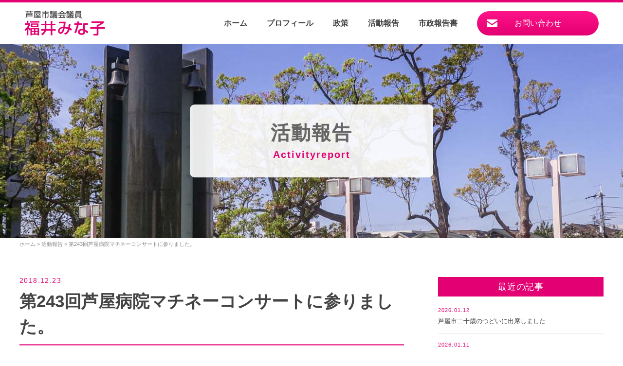

--- FILE ---
content_type: text/html; charset=UTF-8
request_url: https://www.fukui-minako.com/activityreport/%E7%AC%AC243%E5%9B%9E%E8%8A%A6%E5%B1%8B%E7%97%85%E9%99%A2%E3%83%9E%E3%83%81%E3%83%8D%E3%83%BC%E3%82%B3%E3%83%B3%E3%82%B5%E3%83%BC%E3%83%88%E3%81%AB%E5%8F%82%E3%82%8A%E3%81%BE%E3%81%97%E3%81%9F/
body_size: 7836
content:
<!DOCTYPE html>
<html lang="ja">
<head>
<!-- meta -->
<meta charset="utf-8">
<meta http-equiv="X-UA-Compatible" content="IE=edge">
<script>
if (screen.width < 767) {
	document.write('<meta name="viewport" content="width=device-width,initial-scale=1">');
}else{
	document.write('<meta name="viewport" content="width=1260">');
}
</script>
<meta name="format-detection" content="telephone=no">


		<!-- All in One SEO 4.3.3 - aioseo.com -->
		<title>第243回芦屋病院マチネーコンサートに参りました。 | 芦屋市議会議員「福井みな子」公式ホームページ</title>
		<meta name="description" content="久しぶりのマチネーコンサートです。 今日は22周年記念ということで、 趣向を凝らしたクリスマスコ" />
		<meta name="robots" content="max-image-preview:large" />
		<link rel="canonical" href="https://www.fukui-minako.com/activityreport/%e7%ac%ac243%e5%9b%9e%e8%8a%a6%e5%b1%8b%e7%97%85%e9%99%a2%e3%83%9e%e3%83%81%e3%83%8d%e3%83%bc%e3%82%b3%e3%83%b3%e3%82%b5%e3%83%bc%e3%83%88%e3%81%ab%e5%8f%82%e3%82%8a%e3%81%be%e3%81%97%e3%81%9f/" />
		<meta name="generator" content="All in One SEO (AIOSEO) 4.3.3 " />
		<meta property="og:locale" content="ja_JP" />
		<meta property="og:site_name" content="芦屋市議会議員「福井みな子」公式ホームページ |" />
		<meta property="og:type" content="article" />
		<meta property="og:title" content="第243回芦屋病院マチネーコンサートに参りました。 | 芦屋市議会議員「福井みな子」公式ホームページ" />
		<meta property="og:description" content="久しぶりのマチネーコンサートです。 今日は22周年記念ということで、 趣向を凝らしたクリスマスコ" />
		<meta property="og:url" content="https://www.fukui-minako.com/activityreport/%e7%ac%ac243%e5%9b%9e%e8%8a%a6%e5%b1%8b%e7%97%85%e9%99%a2%e3%83%9e%e3%83%81%e3%83%8d%e3%83%bc%e3%82%b3%e3%83%b3%e3%82%b5%e3%83%bc%e3%83%88%e3%81%ab%e5%8f%82%e3%82%8a%e3%81%be%e3%81%97%e3%81%9f/" />
		<meta property="article:published_time" content="2018-12-23T14:48:25+00:00" />
		<meta property="article:modified_time" content="2018-12-23T14:48:25+00:00" />
		<meta name="twitter:card" content="summary_large_image" />
		<meta name="twitter:title" content="第243回芦屋病院マチネーコンサートに参りました。 | 芦屋市議会議員「福井みな子」公式ホームページ" />
		<meta name="twitter:description" content="久しぶりのマチネーコンサートです。 今日は22周年記念ということで、 趣向を凝らしたクリスマスコ" />
		<script type="application/ld+json" class="aioseo-schema">
			{"@context":"https:\/\/schema.org","@graph":[{"@type":"BlogPosting","@id":"https:\/\/www.fukui-minako.com\/activityreport\/%e7%ac%ac243%e5%9b%9e%e8%8a%a6%e5%b1%8b%e7%97%85%e9%99%a2%e3%83%9e%e3%83%81%e3%83%8d%e3%83%bc%e3%82%b3%e3%83%b3%e3%82%b5%e3%83%bc%e3%83%88%e3%81%ab%e5%8f%82%e3%82%8a%e3%81%be%e3%81%97%e3%81%9f\/#blogposting","name":"\u7b2c243\u56de\u82a6\u5c4b\u75c5\u9662\u30de\u30c1\u30cd\u30fc\u30b3\u30f3\u30b5\u30fc\u30c8\u306b\u53c2\u308a\u307e\u3057\u305f\u3002 | \u82a6\u5c4b\u5e02\u8b70\u4f1a\u8b70\u54e1\u300c\u798f\u4e95\u307f\u306a\u5b50\u300d\u516c\u5f0f\u30db\u30fc\u30e0\u30da\u30fc\u30b8","headline":"\u7b2c243\u56de\u82a6\u5c4b\u75c5\u9662\u30de\u30c1\u30cd\u30fc\u30b3\u30f3\u30b5\u30fc\u30c8\u306b\u53c2\u308a\u307e\u3057\u305f\u3002","author":{"@id":"https:\/\/www.fukui-minako.com\/author\/minakofukui\/#author"},"publisher":{"@id":"https:\/\/www.fukui-minako.com\/#organization"},"image":{"@type":"ImageObject","url":"https:\/\/www.fukui-minako.com\/wp-content\/uploads\/IMG_0820-e1545778233672.jpg","@id":"https:\/\/www.fukui-minako.com\/#articleImage"},"datePublished":"2018-12-23T14:48:25+09:00","dateModified":"2018-12-23T14:48:25+09:00","inLanguage":"ja","mainEntityOfPage":{"@id":"https:\/\/www.fukui-minako.com\/activityreport\/%e7%ac%ac243%e5%9b%9e%e8%8a%a6%e5%b1%8b%e7%97%85%e9%99%a2%e3%83%9e%e3%83%81%e3%83%8d%e3%83%bc%e3%82%b3%e3%83%b3%e3%82%b5%e3%83%bc%e3%83%88%e3%81%ab%e5%8f%82%e3%82%8a%e3%81%be%e3%81%97%e3%81%9f\/#webpage"},"isPartOf":{"@id":"https:\/\/www.fukui-minako.com\/activityreport\/%e7%ac%ac243%e5%9b%9e%e8%8a%a6%e5%b1%8b%e7%97%85%e9%99%a2%e3%83%9e%e3%83%81%e3%83%8d%e3%83%bc%e3%82%b3%e3%83%b3%e3%82%b5%e3%83%bc%e3%83%88%e3%81%ab%e5%8f%82%e3%82%8a%e3%81%be%e3%81%97%e3%81%9f\/#webpage"},"articleSection":"\u6d3b\u52d5\u5831\u544a"},{"@type":"BreadcrumbList","@id":"https:\/\/www.fukui-minako.com\/activityreport\/%e7%ac%ac243%e5%9b%9e%e8%8a%a6%e5%b1%8b%e7%97%85%e9%99%a2%e3%83%9e%e3%83%81%e3%83%8d%e3%83%bc%e3%82%b3%e3%83%b3%e3%82%b5%e3%83%bc%e3%83%88%e3%81%ab%e5%8f%82%e3%82%8a%e3%81%be%e3%81%97%e3%81%9f\/#breadcrumblist","itemListElement":[{"@type":"ListItem","@id":"https:\/\/www.fukui-minako.com\/#listItem","position":1,"item":{"@type":"WebPage","@id":"https:\/\/www.fukui-minako.com\/","name":"\u30db\u30fc\u30e0","description":"\u82a6\u5c4b\u5e02\u8b70\u4f1a\u8b70\u54e1\u300c\u798f\u4e95\u307f\u306a\u5b50\u300d\u306e\u516c\u5f0f\u30db\u30fc\u30e0\u30da\u30fc\u30b8\u3067\u3059\u3002\u798f\u4e95\u307f\u306a\u5b50\u306e\u30d7\u30ed\u30d5\u30a3\u30fc\u30eb\u3001\u653f\u7b56\u3001\u6d3b\u52d5\u5831\u544a\u3001\u5e02\u653f\u5831\u544a\u66f8\u306a\u3069\u3092\u3054\u89a7\u3044\u305f\u3060\u3051\u307e\u3059\u3002","url":"https:\/\/www.fukui-minako.com\/"},"nextItem":"https:\/\/www.fukui-minako.com\/activityreport\/#listItem"},{"@type":"ListItem","@id":"https:\/\/www.fukui-minako.com\/activityreport\/#listItem","position":2,"item":{"@type":"WebPage","@id":"https:\/\/www.fukui-minako.com\/activityreport\/","name":"\u6d3b\u52d5\u5831\u544a","description":"\u4e45\u3057\u3076\u308a\u306e\u30de\u30c1\u30cd\u30fc\u30b3\u30f3\u30b5\u30fc\u30c8\u3067\u3059\u3002 \u4eca\u65e5\u306f22\u5468\u5e74\u8a18\u5ff5\u3068\u3044\u3046\u3053\u3068\u3067\u3001 \u8da3\u5411\u3092\u51dd\u3089\u3057\u305f\u30af\u30ea\u30b9\u30de\u30b9\u30b3","url":"https:\/\/www.fukui-minako.com\/activityreport\/"},"nextItem":"https:\/\/www.fukui-minako.com\/activityreport\/%e7%ac%ac243%e5%9b%9e%e8%8a%a6%e5%b1%8b%e7%97%85%e9%99%a2%e3%83%9e%e3%83%81%e3%83%8d%e3%83%bc%e3%82%b3%e3%83%b3%e3%82%b5%e3%83%bc%e3%83%88%e3%81%ab%e5%8f%82%e3%82%8a%e3%81%be%e3%81%97%e3%81%9f\/#listItem","previousItem":"https:\/\/www.fukui-minako.com\/#listItem"},{"@type":"ListItem","@id":"https:\/\/www.fukui-minako.com\/activityreport\/%e7%ac%ac243%e5%9b%9e%e8%8a%a6%e5%b1%8b%e7%97%85%e9%99%a2%e3%83%9e%e3%83%81%e3%83%8d%e3%83%bc%e3%82%b3%e3%83%b3%e3%82%b5%e3%83%bc%e3%83%88%e3%81%ab%e5%8f%82%e3%82%8a%e3%81%be%e3%81%97%e3%81%9f\/#listItem","position":3,"item":{"@type":"WebPage","@id":"https:\/\/www.fukui-minako.com\/activityreport\/%e7%ac%ac243%e5%9b%9e%e8%8a%a6%e5%b1%8b%e7%97%85%e9%99%a2%e3%83%9e%e3%83%81%e3%83%8d%e3%83%bc%e3%82%b3%e3%83%b3%e3%82%b5%e3%83%bc%e3%83%88%e3%81%ab%e5%8f%82%e3%82%8a%e3%81%be%e3%81%97%e3%81%9f\/","name":"\u7b2c243\u56de\u82a6\u5c4b\u75c5\u9662\u30de\u30c1\u30cd\u30fc\u30b3\u30f3\u30b5\u30fc\u30c8\u306b\u53c2\u308a\u307e\u3057\u305f\u3002","description":"\u4e45\u3057\u3076\u308a\u306e\u30de\u30c1\u30cd\u30fc\u30b3\u30f3\u30b5\u30fc\u30c8\u3067\u3059\u3002 \u4eca\u65e5\u306f22\u5468\u5e74\u8a18\u5ff5\u3068\u3044\u3046\u3053\u3068\u3067\u3001 \u8da3\u5411\u3092\u51dd\u3089\u3057\u305f\u30af\u30ea\u30b9\u30de\u30b9\u30b3","url":"https:\/\/www.fukui-minako.com\/activityreport\/%e7%ac%ac243%e5%9b%9e%e8%8a%a6%e5%b1%8b%e7%97%85%e9%99%a2%e3%83%9e%e3%83%81%e3%83%8d%e3%83%bc%e3%82%b3%e3%83%b3%e3%82%b5%e3%83%bc%e3%83%88%e3%81%ab%e5%8f%82%e3%82%8a%e3%81%be%e3%81%97%e3%81%9f\/"},"previousItem":"https:\/\/www.fukui-minako.com\/activityreport\/#listItem"}]},{"@type":"Organization","@id":"https:\/\/www.fukui-minako.com\/#organization","name":"\u82a6\u5c4b\u5e02\u8b70\u4f1a\u8b70\u54e1\u300c\u798f\u4e95\u307f\u306a\u5b50\u300d\u516c\u5f0f\u30db\u30fc\u30e0\u30da\u30fc\u30b8","url":"https:\/\/www.fukui-minako.com\/"},{"@type":"Person","@id":"https:\/\/www.fukui-minako.com\/author\/minakofukui\/#author","url":"https:\/\/www.fukui-minako.com\/author\/minakofukui\/","name":"minakofukui"},{"@type":"WebPage","@id":"https:\/\/www.fukui-minako.com\/activityreport\/%e7%ac%ac243%e5%9b%9e%e8%8a%a6%e5%b1%8b%e7%97%85%e9%99%a2%e3%83%9e%e3%83%81%e3%83%8d%e3%83%bc%e3%82%b3%e3%83%b3%e3%82%b5%e3%83%bc%e3%83%88%e3%81%ab%e5%8f%82%e3%82%8a%e3%81%be%e3%81%97%e3%81%9f\/#webpage","url":"https:\/\/www.fukui-minako.com\/activityreport\/%e7%ac%ac243%e5%9b%9e%e8%8a%a6%e5%b1%8b%e7%97%85%e9%99%a2%e3%83%9e%e3%83%81%e3%83%8d%e3%83%bc%e3%82%b3%e3%83%b3%e3%82%b5%e3%83%bc%e3%83%88%e3%81%ab%e5%8f%82%e3%82%8a%e3%81%be%e3%81%97%e3%81%9f\/","name":"\u7b2c243\u56de\u82a6\u5c4b\u75c5\u9662\u30de\u30c1\u30cd\u30fc\u30b3\u30f3\u30b5\u30fc\u30c8\u306b\u53c2\u308a\u307e\u3057\u305f\u3002 | \u82a6\u5c4b\u5e02\u8b70\u4f1a\u8b70\u54e1\u300c\u798f\u4e95\u307f\u306a\u5b50\u300d\u516c\u5f0f\u30db\u30fc\u30e0\u30da\u30fc\u30b8","description":"\u4e45\u3057\u3076\u308a\u306e\u30de\u30c1\u30cd\u30fc\u30b3\u30f3\u30b5\u30fc\u30c8\u3067\u3059\u3002 \u4eca\u65e5\u306f22\u5468\u5e74\u8a18\u5ff5\u3068\u3044\u3046\u3053\u3068\u3067\u3001 \u8da3\u5411\u3092\u51dd\u3089\u3057\u305f\u30af\u30ea\u30b9\u30de\u30b9\u30b3","inLanguage":"ja","isPartOf":{"@id":"https:\/\/www.fukui-minako.com\/#website"},"breadcrumb":{"@id":"https:\/\/www.fukui-minako.com\/activityreport\/%e7%ac%ac243%e5%9b%9e%e8%8a%a6%e5%b1%8b%e7%97%85%e9%99%a2%e3%83%9e%e3%83%81%e3%83%8d%e3%83%bc%e3%82%b3%e3%83%b3%e3%82%b5%e3%83%bc%e3%83%88%e3%81%ab%e5%8f%82%e3%82%8a%e3%81%be%e3%81%97%e3%81%9f\/#breadcrumblist"},"author":{"@id":"https:\/\/www.fukui-minako.com\/author\/minakofukui\/#author"},"creator":{"@id":"https:\/\/www.fukui-minako.com\/author\/minakofukui\/#author"},"datePublished":"2018-12-23T14:48:25+09:00","dateModified":"2018-12-23T14:48:25+09:00"},{"@type":"WebSite","@id":"https:\/\/www.fukui-minako.com\/#website","url":"https:\/\/www.fukui-minako.com\/","name":"\u82a6\u5c4b\u5e02\u8b70\u4f1a\u8b70\u54e1\u300c\u798f\u4e95\u307f\u306a\u5b50\u300d\u516c\u5f0f\u30db\u30fc\u30e0\u30da\u30fc\u30b8","inLanguage":"ja","publisher":{"@id":"https:\/\/www.fukui-minako.com\/#organization"}}]}
		</script>
		<!-- All in One SEO -->

<link rel='stylesheet' id='wp-block-library-css' href='https://www.fukui-minako.com/wp-includes/css/dist/block-library/style.min.css?ver=6.1.9' type='text/css' media='all' />
<link rel='stylesheet' id='classic-theme-styles-css' href='https://www.fukui-minako.com/wp-includes/css/classic-themes.min.css?ver=1' type='text/css' media='all' />
<style id='global-styles-inline-css' type='text/css'>
body{--wp--preset--color--black: #000000;--wp--preset--color--cyan-bluish-gray: #abb8c3;--wp--preset--color--white: #ffffff;--wp--preset--color--pale-pink: #f78da7;--wp--preset--color--vivid-red: #cf2e2e;--wp--preset--color--luminous-vivid-orange: #ff6900;--wp--preset--color--luminous-vivid-amber: #fcb900;--wp--preset--color--light-green-cyan: #7bdcb5;--wp--preset--color--vivid-green-cyan: #00d084;--wp--preset--color--pale-cyan-blue: #8ed1fc;--wp--preset--color--vivid-cyan-blue: #0693e3;--wp--preset--color--vivid-purple: #9b51e0;--wp--preset--gradient--vivid-cyan-blue-to-vivid-purple: linear-gradient(135deg,rgba(6,147,227,1) 0%,rgb(155,81,224) 100%);--wp--preset--gradient--light-green-cyan-to-vivid-green-cyan: linear-gradient(135deg,rgb(122,220,180) 0%,rgb(0,208,130) 100%);--wp--preset--gradient--luminous-vivid-amber-to-luminous-vivid-orange: linear-gradient(135deg,rgba(252,185,0,1) 0%,rgba(255,105,0,1) 100%);--wp--preset--gradient--luminous-vivid-orange-to-vivid-red: linear-gradient(135deg,rgba(255,105,0,1) 0%,rgb(207,46,46) 100%);--wp--preset--gradient--very-light-gray-to-cyan-bluish-gray: linear-gradient(135deg,rgb(238,238,238) 0%,rgb(169,184,195) 100%);--wp--preset--gradient--cool-to-warm-spectrum: linear-gradient(135deg,rgb(74,234,220) 0%,rgb(151,120,209) 20%,rgb(207,42,186) 40%,rgb(238,44,130) 60%,rgb(251,105,98) 80%,rgb(254,248,76) 100%);--wp--preset--gradient--blush-light-purple: linear-gradient(135deg,rgb(255,206,236) 0%,rgb(152,150,240) 100%);--wp--preset--gradient--blush-bordeaux: linear-gradient(135deg,rgb(254,205,165) 0%,rgb(254,45,45) 50%,rgb(107,0,62) 100%);--wp--preset--gradient--luminous-dusk: linear-gradient(135deg,rgb(255,203,112) 0%,rgb(199,81,192) 50%,rgb(65,88,208) 100%);--wp--preset--gradient--pale-ocean: linear-gradient(135deg,rgb(255,245,203) 0%,rgb(182,227,212) 50%,rgb(51,167,181) 100%);--wp--preset--gradient--electric-grass: linear-gradient(135deg,rgb(202,248,128) 0%,rgb(113,206,126) 100%);--wp--preset--gradient--midnight: linear-gradient(135deg,rgb(2,3,129) 0%,rgb(40,116,252) 100%);--wp--preset--duotone--dark-grayscale: url('#wp-duotone-dark-grayscale');--wp--preset--duotone--grayscale: url('#wp-duotone-grayscale');--wp--preset--duotone--purple-yellow: url('#wp-duotone-purple-yellow');--wp--preset--duotone--blue-red: url('#wp-duotone-blue-red');--wp--preset--duotone--midnight: url('#wp-duotone-midnight');--wp--preset--duotone--magenta-yellow: url('#wp-duotone-magenta-yellow');--wp--preset--duotone--purple-green: url('#wp-duotone-purple-green');--wp--preset--duotone--blue-orange: url('#wp-duotone-blue-orange');--wp--preset--font-size--small: 13px;--wp--preset--font-size--medium: 20px;--wp--preset--font-size--large: 36px;--wp--preset--font-size--x-large: 42px;--wp--preset--spacing--20: 0.44rem;--wp--preset--spacing--30: 0.67rem;--wp--preset--spacing--40: 1rem;--wp--preset--spacing--50: 1.5rem;--wp--preset--spacing--60: 2.25rem;--wp--preset--spacing--70: 3.38rem;--wp--preset--spacing--80: 5.06rem;}:where(.is-layout-flex){gap: 0.5em;}body .is-layout-flow > .alignleft{float: left;margin-inline-start: 0;margin-inline-end: 2em;}body .is-layout-flow > .alignright{float: right;margin-inline-start: 2em;margin-inline-end: 0;}body .is-layout-flow > .aligncenter{margin-left: auto !important;margin-right: auto !important;}body .is-layout-constrained > .alignleft{float: left;margin-inline-start: 0;margin-inline-end: 2em;}body .is-layout-constrained > .alignright{float: right;margin-inline-start: 2em;margin-inline-end: 0;}body .is-layout-constrained > .aligncenter{margin-left: auto !important;margin-right: auto !important;}body .is-layout-constrained > :where(:not(.alignleft):not(.alignright):not(.alignfull)){max-width: var(--wp--style--global--content-size);margin-left: auto !important;margin-right: auto !important;}body .is-layout-constrained > .alignwide{max-width: var(--wp--style--global--wide-size);}body .is-layout-flex{display: flex;}body .is-layout-flex{flex-wrap: wrap;align-items: center;}body .is-layout-flex > *{margin: 0;}:where(.wp-block-columns.is-layout-flex){gap: 2em;}.has-black-color{color: var(--wp--preset--color--black) !important;}.has-cyan-bluish-gray-color{color: var(--wp--preset--color--cyan-bluish-gray) !important;}.has-white-color{color: var(--wp--preset--color--white) !important;}.has-pale-pink-color{color: var(--wp--preset--color--pale-pink) !important;}.has-vivid-red-color{color: var(--wp--preset--color--vivid-red) !important;}.has-luminous-vivid-orange-color{color: var(--wp--preset--color--luminous-vivid-orange) !important;}.has-luminous-vivid-amber-color{color: var(--wp--preset--color--luminous-vivid-amber) !important;}.has-light-green-cyan-color{color: var(--wp--preset--color--light-green-cyan) !important;}.has-vivid-green-cyan-color{color: var(--wp--preset--color--vivid-green-cyan) !important;}.has-pale-cyan-blue-color{color: var(--wp--preset--color--pale-cyan-blue) !important;}.has-vivid-cyan-blue-color{color: var(--wp--preset--color--vivid-cyan-blue) !important;}.has-vivid-purple-color{color: var(--wp--preset--color--vivid-purple) !important;}.has-black-background-color{background-color: var(--wp--preset--color--black) !important;}.has-cyan-bluish-gray-background-color{background-color: var(--wp--preset--color--cyan-bluish-gray) !important;}.has-white-background-color{background-color: var(--wp--preset--color--white) !important;}.has-pale-pink-background-color{background-color: var(--wp--preset--color--pale-pink) !important;}.has-vivid-red-background-color{background-color: var(--wp--preset--color--vivid-red) !important;}.has-luminous-vivid-orange-background-color{background-color: var(--wp--preset--color--luminous-vivid-orange) !important;}.has-luminous-vivid-amber-background-color{background-color: var(--wp--preset--color--luminous-vivid-amber) !important;}.has-light-green-cyan-background-color{background-color: var(--wp--preset--color--light-green-cyan) !important;}.has-vivid-green-cyan-background-color{background-color: var(--wp--preset--color--vivid-green-cyan) !important;}.has-pale-cyan-blue-background-color{background-color: var(--wp--preset--color--pale-cyan-blue) !important;}.has-vivid-cyan-blue-background-color{background-color: var(--wp--preset--color--vivid-cyan-blue) !important;}.has-vivid-purple-background-color{background-color: var(--wp--preset--color--vivid-purple) !important;}.has-black-border-color{border-color: var(--wp--preset--color--black) !important;}.has-cyan-bluish-gray-border-color{border-color: var(--wp--preset--color--cyan-bluish-gray) !important;}.has-white-border-color{border-color: var(--wp--preset--color--white) !important;}.has-pale-pink-border-color{border-color: var(--wp--preset--color--pale-pink) !important;}.has-vivid-red-border-color{border-color: var(--wp--preset--color--vivid-red) !important;}.has-luminous-vivid-orange-border-color{border-color: var(--wp--preset--color--luminous-vivid-orange) !important;}.has-luminous-vivid-amber-border-color{border-color: var(--wp--preset--color--luminous-vivid-amber) !important;}.has-light-green-cyan-border-color{border-color: var(--wp--preset--color--light-green-cyan) !important;}.has-vivid-green-cyan-border-color{border-color: var(--wp--preset--color--vivid-green-cyan) !important;}.has-pale-cyan-blue-border-color{border-color: var(--wp--preset--color--pale-cyan-blue) !important;}.has-vivid-cyan-blue-border-color{border-color: var(--wp--preset--color--vivid-cyan-blue) !important;}.has-vivid-purple-border-color{border-color: var(--wp--preset--color--vivid-purple) !important;}.has-vivid-cyan-blue-to-vivid-purple-gradient-background{background: var(--wp--preset--gradient--vivid-cyan-blue-to-vivid-purple) !important;}.has-light-green-cyan-to-vivid-green-cyan-gradient-background{background: var(--wp--preset--gradient--light-green-cyan-to-vivid-green-cyan) !important;}.has-luminous-vivid-amber-to-luminous-vivid-orange-gradient-background{background: var(--wp--preset--gradient--luminous-vivid-amber-to-luminous-vivid-orange) !important;}.has-luminous-vivid-orange-to-vivid-red-gradient-background{background: var(--wp--preset--gradient--luminous-vivid-orange-to-vivid-red) !important;}.has-very-light-gray-to-cyan-bluish-gray-gradient-background{background: var(--wp--preset--gradient--very-light-gray-to-cyan-bluish-gray) !important;}.has-cool-to-warm-spectrum-gradient-background{background: var(--wp--preset--gradient--cool-to-warm-spectrum) !important;}.has-blush-light-purple-gradient-background{background: var(--wp--preset--gradient--blush-light-purple) !important;}.has-blush-bordeaux-gradient-background{background: var(--wp--preset--gradient--blush-bordeaux) !important;}.has-luminous-dusk-gradient-background{background: var(--wp--preset--gradient--luminous-dusk) !important;}.has-pale-ocean-gradient-background{background: var(--wp--preset--gradient--pale-ocean) !important;}.has-electric-grass-gradient-background{background: var(--wp--preset--gradient--electric-grass) !important;}.has-midnight-gradient-background{background: var(--wp--preset--gradient--midnight) !important;}.has-small-font-size{font-size: var(--wp--preset--font-size--small) !important;}.has-medium-font-size{font-size: var(--wp--preset--font-size--medium) !important;}.has-large-font-size{font-size: var(--wp--preset--font-size--large) !important;}.has-x-large-font-size{font-size: var(--wp--preset--font-size--x-large) !important;}
.wp-block-navigation a:where(:not(.wp-element-button)){color: inherit;}
:where(.wp-block-columns.is-layout-flex){gap: 2em;}
.wp-block-pullquote{font-size: 1.5em;line-height: 1.6;}
</style>
<link rel="shortcut icon" href="/images/favicon.ico">
<!-- CSS -->
<link rel="stylesheet" href="/css/reset.css">
<link rel="stylesheet" media="(min-width: 768px)" href="/css/common.css">
<link rel="stylesheet" media="(min-width: 768px)" href="/css/page.css">
<link rel="stylesheet" media="(max-width: 767px)" href="/css/common_sp.css">
<link rel="stylesheet" media="(max-width: 767px)" href="/css/page_sp.css">
<!-- JS -->
<script src="https://ajax.googleapis.com/ajax/libs/jquery/3.4.1/jquery.min.js"></script>
<script src="/js/base.js"></script>
</head>

<body class="post-template-default single single-post postid-2129 single-format-standard">

<header class="header">

<div class="sp-menu_btn">
<div class="nav_toggle menu-close">
<div><span></span><span></span><span></span></div>
</div><!-- .menu-close -->
<div class="nav_toggle menu-open">
<div><span></span><span></span><span></span></div>
</div><!-- .menu-open -->
</div><!-- .sp-menu_btn -->

<div class="btn_header-contact"><a href="/contact/"><img src="/images/icn_mail_pink.svg" alt="お問い合わせ"></a></div>

<div class="header-logo"><a href="/"><img src="/images/logo.png" alt="福井みな子"></a></div>

<nav class="g-nav">
<ul class="g-nav_ul">
<li><a href="/">ホーム</a></li>
<li><a href="/profile/">プロフィール</a></li>
<li><a href="/policy/">政策</a></li>
<li><a href="/activityreport/">活動報告</a></li>
<li><a href="/councilreport/">市政報告書</a></li>
<li class="gn_privacy"><a href="/privacy-policy/">プライバシーポリシー</a></li>
</ul><!-- .g-nav_ul -->
<div class="gn_contact"><a href="/contact/">お問い合わせ</a></div>
</nav><!-- .g-nav -->

</header><!-- .header -->
<div class="page-header">
<div class="page-header_inner">
<h1 class="page-ttl jp">活動報告</h1>
<div class="page-ttl en">Activityreport</div>
</div><!-- .page-header_inner -->
</div><!-- .page-header -->

<div class="breadcrumbs" vocab="http://schema.org/" typeof="BreadcrumbList">
<div class="breadcrumbs_inner">
<!-- Breadcrumb NavXT 7.2.0 -->
<span property="itemListElement" typeof="ListItem"><a property="item" typeof="WebPage" title="Go to 芦屋市議会議員「福井みな子」公式ホームページ." href="https://www.fukui-minako.com" class="home" ><span property="name">ホーム</span></a><meta property="position" content="1"></span> &gt; <span property="itemListElement" typeof="ListItem"><a property="item" typeof="WebPage" title="Go to the 活動報告 カテゴリー archives." href="https://www.fukui-minako.com/activityreport/" class="taxonomy category" ><span property="name">活動報告</span></a><meta property="position" content="2"></span> &gt; <span property="itemListElement" typeof="ListItem"><span property="name" class="post post-post current-item">第243回芦屋病院マチネーコンサートに参りました。</span><meta property="url" content="https://www.fukui-minako.com/activityreport/%e7%ac%ac243%e5%9b%9e%e8%8a%a6%e5%b1%8b%e7%97%85%e9%99%a2%e3%83%9e%e3%83%81%e3%83%8d%e3%83%bc%e3%82%b3%e3%83%b3%e3%82%b5%e3%83%bc%e3%83%88%e3%81%ab%e5%8f%82%e3%82%8a%e3%81%be%e3%81%97%e3%81%9f/"><meta property="position" content="3"></span></div><!-- .breadcrumbs_inner -->
</div><!-- .breadcrumbs -->

<div class="wrapper">
<div class="wrapper_inner">
<main class="contents">
<article>

<time class="post-detail_date">2018.12.23</time>
<h1 class="post-detail_ttl">第243回芦屋病院マチネーコンサートに参りました。</h1>
<figure class="post-detail_eye">
</figure>
<div class="post-detail_ctt"><p>久しぶりのマチネーコンサートです。</p>
<p>&nbsp;</p>
<p>今日は22周年記念ということで、</p>
<p>趣向を凝らしたクリスマスコンサートが予定されていると伺い、楽しみに参りました。</p>
<p>&nbsp;</p>
<p>マチネーコンサートがスタートしたのは平成8年の12月23日。</p>
<p>入院患者と当時の金山院長の出会いがきっかけだそうです。</p>
<p>&nbsp;</p>
<p>当時震災後の悲惨な状況で、</p>
<p>ロビーは、野戦病院さながらの光景であったとプログラムに記載されていました。</p>
<p>外来ロビーにアップライトピアノが置かれ、</p>
<p>演奏された生の音楽は、多くの人たちに癒しと元気を与えたことでしょう。</p>
<p>&nbsp;</p>
<p>音楽により勇気付けられたり、慰められたり、助けられたりと</p>
<p>音楽の持つ力には無限の可能性があるようにも思います。</p>
<p>&nbsp;</p>
<p>今日のプログラムは、チャイコフスキーの三大バレエ組曲である「くるみ割り人形」。</p>
<p>クリスマス物語の定番です。</p>
<p>&nbsp;</p>
<p>市の行事の司会者として活躍されている上木敦子さんの語りにピアノの連弾による演奏が絶妙で、</p>
<p>素晴らしい夢物語を楽しませていただきました。</p>
<p>&nbsp;</p>
<p>多くの患者様もコンサートにお越しでした。</p>
<p>これからも多くの方を幸せにするステージを楽しみにしています。</p>
<p>&nbsp;</p>
<p>演奏後、ピアニストの金澤佳代子先生と写真を撮らせて頂きました。<a href="https://www.fukui-minako.com/wp-content/uploads/IMG_0820-e1545778233672.jpg"><img decoding="async" class="size-full wp-image-2130 alignright" src="https://www.fukui-minako.com/wp-content/uploads/IMG_0820-e1545778233672.jpg" alt="" width="237" height="232" /></a></p>
<p>&nbsp;</p>
<p>次回のマチネーコンサートは</p>
<p style="padding-left: 30px;">来年１月20日（日）午後2時30分より　芦屋病院外来４階</p>
<p style="padding-left: 30px;">黄色いピアノ前で開演されます。</p>
</div>

</article>
</main><!-- .contents -->

<aside class="sidebar">
<li id="block-3" class="widget widget_block">
<div class="is-layout-flow wp-block-group"><div class="wp-block-group__inner-container"></div></div>
</li>
<li id="block-4" class="widget widget_block">
<div class="is-layout-flow wp-block-group"><div class="wp-block-group__inner-container"></div></div>
</li>
<li id="block-5" class="widget widget_block">
<div class="is-layout-flow wp-block-group"><div class="wp-block-group__inner-container"></div></div>
</li>
<li id="block-6" class="widget widget_block">
<div class="is-layout-flow wp-block-group"><div class="wp-block-group__inner-container"></div></div>
</li>

<h3 class="post-side_ttl">最近の記事</h3>
<ul class="post-side_recent_ul">
<li>
<time class="post-side_recent_date">2026.01.12</time>
<p class="post-side_recent_ttl"><a href="https://www.fukui-minako.com/activityreport/%e8%8a%a6%e5%b1%8b%e5%b8%82%e4%ba%8c%e5%8d%81%e6%ad%b3%e3%81%ae%e3%81%a4%e3%81%a9%e3%81%84%e3%81%ab%e5%87%ba%e5%b8%ad%e3%81%97%e3%81%be%e3%81%97%e3%81%9f/">芦屋市二十歳のつどいに出席しました</a></p>
</li>
<li>
<time class="post-side_recent_date">2026.01.11</time>
<p class="post-side_recent_ttl"><a href="https://www.fukui-minako.com/activityreport/%e4%bb%a4%e5%92%8c8%e5%b9%b4%e8%8a%a6%e5%b1%8b%e5%b8%82%e6%b6%88%e9%98%b2%e5%87%ba%e5%88%9d%e3%82%81%e5%bc%8f/">令和8年芦屋市消防出初め式</a></p>
</li>
<li>
<time class="post-side_recent_date">2026.01.5</time>
<p class="post-side_recent_ttl"><a href="https://www.fukui-minako.com/activityreport/%e4%bb%a4%e5%92%8c8%e5%b9%b4%e3%81%ae%e4%bb%95%e4%ba%8b%e5%a7%8b%e3%82%81/">令和8年の仕事始め</a></p>
</li>
<li>
<time class="post-side_recent_date">2026.01.1</time>
<p class="post-side_recent_ttl"><a href="https://www.fukui-minako.com/activityreport/%e6%96%b0%e5%b9%b4%e3%81%ae%e3%81%94%e6%8c%a8%e6%8b%b6-4/">新年のご挨拶</a></p>
</li>
<li>
<time class="post-side_recent_date">2025.12.28</time>
<p class="post-side_recent_ttl"><a href="https://www.fukui-minako.com/activityreport/%e6%96%b0%e3%81%9f%e3%81%aa%e5%b9%b4%e3%81%ab%e5%90%91%e3%81%91%e3%81%a6%e3%83%bb%e3%83%bb/">新たな年に向けて・・</a></p>
</li>
</ul>

<h3 class="post-side_ttl">過去の記事（月別）</h3>
<select class="post-side_month_select" name="archive-dropdown" onChange='document.location.href=this.options[this.selectedIndex].value;'>
<option value="">月を選択</option> 
	<option value='https://www.fukui-minako.com/2026/01/'> 2026年1月 &nbsp;(4)</option>
	<option value='https://www.fukui-minako.com/2025/12/'> 2025年12月 &nbsp;(6)</option>
	<option value='https://www.fukui-minako.com/2025/11/'> 2025年11月 &nbsp;(6)</option>
	<option value='https://www.fukui-minako.com/2025/10/'> 2025年10月 &nbsp;(14)</option>
	<option value='https://www.fukui-minako.com/2025/09/'> 2025年9月 &nbsp;(5)</option>
	<option value='https://www.fukui-minako.com/2025/08/'> 2025年8月 &nbsp;(4)</option>
	<option value='https://www.fukui-minako.com/2025/07/'> 2025年7月 &nbsp;(9)</option>
	<option value='https://www.fukui-minako.com/2025/06/'> 2025年6月 &nbsp;(3)</option>
	<option value='https://www.fukui-minako.com/2025/05/'> 2025年5月 &nbsp;(5)</option>
	<option value='https://www.fukui-minako.com/2025/04/'> 2025年4月 &nbsp;(4)</option>
	<option value='https://www.fukui-minako.com/2025/03/'> 2025年3月 &nbsp;(6)</option>
	<option value='https://www.fukui-minako.com/2025/02/'> 2025年2月 &nbsp;(4)</option>
	<option value='https://www.fukui-minako.com/2025/01/'> 2025年1月 &nbsp;(13)</option>
	<option value='https://www.fukui-minako.com/2024/12/'> 2024年12月 &nbsp;(5)</option>
	<option value='https://www.fukui-minako.com/2024/11/'> 2024年11月 &nbsp;(4)</option>
	<option value='https://www.fukui-minako.com/2024/10/'> 2024年10月 &nbsp;(12)</option>
	<option value='https://www.fukui-minako.com/2024/09/'> 2024年9月 &nbsp;(4)</option>
	<option value='https://www.fukui-minako.com/2024/08/'> 2024年8月 &nbsp;(4)</option>
	<option value='https://www.fukui-minako.com/2024/07/'> 2024年7月 &nbsp;(6)</option>
	<option value='https://www.fukui-minako.com/2024/06/'> 2024年6月 &nbsp;(6)</option>
	<option value='https://www.fukui-minako.com/2024/05/'> 2024年5月 &nbsp;(5)</option>
	<option value='https://www.fukui-minako.com/2024/04/'> 2024年4月 &nbsp;(11)</option>
	<option value='https://www.fukui-minako.com/2024/03/'> 2024年3月 &nbsp;(11)</option>
	<option value='https://www.fukui-minako.com/2024/02/'> 2024年2月 &nbsp;(4)</option>
	<option value='https://www.fukui-minako.com/2024/01/'> 2024年1月 &nbsp;(11)</option>
	<option value='https://www.fukui-minako.com/2023/12/'> 2023年12月 &nbsp;(5)</option>
	<option value='https://www.fukui-minako.com/2023/11/'> 2023年11月 &nbsp;(3)</option>
	<option value='https://www.fukui-minako.com/2023/10/'> 2023年10月 &nbsp;(9)</option>
	<option value='https://www.fukui-minako.com/2023/09/'> 2023年9月 &nbsp;(3)</option>
	<option value='https://www.fukui-minako.com/2023/08/'> 2023年8月 &nbsp;(5)</option>
	<option value='https://www.fukui-minako.com/2023/07/'> 2023年7月 &nbsp;(7)</option>
	<option value='https://www.fukui-minako.com/2023/06/'> 2023年6月 &nbsp;(1)</option>
	<option value='https://www.fukui-minako.com/2023/05/'> 2023年5月 &nbsp;(7)</option>
	<option value='https://www.fukui-minako.com/2023/04/'> 2023年4月 &nbsp;(3)</option>
	<option value='https://www.fukui-minako.com/2023/03/'> 2023年3月 &nbsp;(4)</option>
	<option value='https://www.fukui-minako.com/2023/02/'> 2023年2月 &nbsp;(4)</option>
	<option value='https://www.fukui-minako.com/2023/01/'> 2023年1月 &nbsp;(5)</option>
	<option value='https://www.fukui-minako.com/2022/12/'> 2022年12月 &nbsp;(3)</option>
	<option value='https://www.fukui-minako.com/2022/11/'> 2022年11月 &nbsp;(1)</option>
	<option value='https://www.fukui-minako.com/2022/10/'> 2022年10月 &nbsp;(6)</option>
	<option value='https://www.fukui-minako.com/2022/09/'> 2022年9月 &nbsp;(4)</option>
	<option value='https://www.fukui-minako.com/2022/08/'> 2022年8月 &nbsp;(4)</option>
	<option value='https://www.fukui-minako.com/2022/07/'> 2022年7月 &nbsp;(10)</option>
	<option value='https://www.fukui-minako.com/2022/06/'> 2022年6月 &nbsp;(2)</option>
	<option value='https://www.fukui-minako.com/2022/05/'> 2022年5月 &nbsp;(8)</option>
	<option value='https://www.fukui-minako.com/2022/04/'> 2022年4月 &nbsp;(6)</option>
	<option value='https://www.fukui-minako.com/2022/03/'> 2022年3月 &nbsp;(5)</option>
	<option value='https://www.fukui-minako.com/2022/02/'> 2022年2月 &nbsp;(1)</option>
	<option value='https://www.fukui-minako.com/2022/01/'> 2022年1月 &nbsp;(6)</option>
	<option value='https://www.fukui-minako.com/2021/12/'> 2021年12月 &nbsp;(3)</option>
	<option value='https://www.fukui-minako.com/2021/11/'> 2021年11月 &nbsp;(5)</option>
	<option value='https://www.fukui-minako.com/2021/10/'> 2021年10月 &nbsp;(6)</option>
	<option value='https://www.fukui-minako.com/2021/09/'> 2021年9月 &nbsp;(3)</option>
	<option value='https://www.fukui-minako.com/2021/08/'> 2021年8月 &nbsp;(4)</option>
	<option value='https://www.fukui-minako.com/2021/07/'> 2021年7月 &nbsp;(4)</option>
	<option value='https://www.fukui-minako.com/2021/06/'> 2021年6月 &nbsp;(3)</option>
	<option value='https://www.fukui-minako.com/2021/05/'> 2021年5月 &nbsp;(4)</option>
	<option value='https://www.fukui-minako.com/2021/04/'> 2021年4月 &nbsp;(5)</option>
	<option value='https://www.fukui-minako.com/2021/03/'> 2021年3月 &nbsp;(5)</option>
	<option value='https://www.fukui-minako.com/2021/02/'> 2021年2月 &nbsp;(3)</option>
	<option value='https://www.fukui-minako.com/2021/01/'> 2021年1月 &nbsp;(3)</option>
	<option value='https://www.fukui-minako.com/2020/12/'> 2020年12月 &nbsp;(3)</option>
	<option value='https://www.fukui-minako.com/2020/11/'> 2020年11月 &nbsp;(2)</option>
	<option value='https://www.fukui-minako.com/2020/10/'> 2020年10月 &nbsp;(1)</option>
	<option value='https://www.fukui-minako.com/2020/09/'> 2020年9月 &nbsp;(1)</option>
	<option value='https://www.fukui-minako.com/2020/08/'> 2020年8月 &nbsp;(2)</option>
	<option value='https://www.fukui-minako.com/2020/06/'> 2020年6月 &nbsp;(3)</option>
	<option value='https://www.fukui-minako.com/2020/05/'> 2020年5月 &nbsp;(3)</option>
	<option value='https://www.fukui-minako.com/2020/04/'> 2020年4月 &nbsp;(6)</option>
	<option value='https://www.fukui-minako.com/2020/03/'> 2020年3月 &nbsp;(4)</option>
	<option value='https://www.fukui-minako.com/2020/02/'> 2020年2月 &nbsp;(7)</option>
	<option value='https://www.fukui-minako.com/2020/01/'> 2020年1月 &nbsp;(8)</option>
	<option value='https://www.fukui-minako.com/2019/12/'> 2019年12月 &nbsp;(2)</option>
	<option value='https://www.fukui-minako.com/2019/11/'> 2019年11月 &nbsp;(5)</option>
	<option value='https://www.fukui-minako.com/2019/10/'> 2019年10月 &nbsp;(8)</option>
	<option value='https://www.fukui-minako.com/2019/09/'> 2019年9月 &nbsp;(4)</option>
	<option value='https://www.fukui-minako.com/2019/08/'> 2019年8月 &nbsp;(7)</option>
	<option value='https://www.fukui-minako.com/2019/07/'> 2019年7月 &nbsp;(9)</option>
	<option value='https://www.fukui-minako.com/2019/06/'> 2019年6月 &nbsp;(7)</option>
	<option value='https://www.fukui-minako.com/2019/05/'> 2019年5月 &nbsp;(2)</option>
	<option value='https://www.fukui-minako.com/2019/04/'> 2019年4月 &nbsp;(4)</option>
	<option value='https://www.fukui-minako.com/2019/03/'> 2019年3月 &nbsp;(6)</option>
	<option value='https://www.fukui-minako.com/2019/02/'> 2019年2月 &nbsp;(9)</option>
	<option value='https://www.fukui-minako.com/2019/01/'> 2019年1月 &nbsp;(9)</option>
	<option value='https://www.fukui-minako.com/2018/12/'> 2018年12月 &nbsp;(6)</option>
	<option value='https://www.fukui-minako.com/2018/11/'> 2018年11月 &nbsp;(10)</option>
	<option value='https://www.fukui-minako.com/2018/10/'> 2018年10月 &nbsp;(7)</option>
	<option value='https://www.fukui-minako.com/2018/09/'> 2018年9月 &nbsp;(7)</option>
	<option value='https://www.fukui-minako.com/2018/08/'> 2018年8月 &nbsp;(5)</option>
	<option value='https://www.fukui-minako.com/2018/07/'> 2018年7月 &nbsp;(12)</option>
	<option value='https://www.fukui-minako.com/2018/06/'> 2018年6月 &nbsp;(7)</option>
	<option value='https://www.fukui-minako.com/2018/05/'> 2018年5月 &nbsp;(8)</option>
	<option value='https://www.fukui-minako.com/2018/04/'> 2018年4月 &nbsp;(14)</option>
	<option value='https://www.fukui-minako.com/2018/03/'> 2018年3月 &nbsp;(17)</option>
	<option value='https://www.fukui-minako.com/2018/02/'> 2018年2月 &nbsp;(8)</option>
	<option value='https://www.fukui-minako.com/2018/01/'> 2018年1月 &nbsp;(9)</option>
	<option value='https://www.fukui-minako.com/2017/12/'> 2017年12月 &nbsp;(2)</option>
	<option value='https://www.fukui-minako.com/2017/11/'> 2017年11月 &nbsp;(10)</option>
	<option value='https://www.fukui-minako.com/2017/10/'> 2017年10月 &nbsp;(6)</option>
	<option value='https://www.fukui-minako.com/2017/09/'> 2017年9月 &nbsp;(3)</option>
	<option value='https://www.fukui-minako.com/2017/08/'> 2017年8月 &nbsp;(8)</option>
	<option value='https://www.fukui-minako.com/2017/07/'> 2017年7月 &nbsp;(12)</option>
	<option value='https://www.fukui-minako.com/2017/06/'> 2017年6月 &nbsp;(6)</option>
	<option value='https://www.fukui-minako.com/2017/05/'> 2017年5月 &nbsp;(5)</option>
	<option value='https://www.fukui-minako.com/2017/04/'> 2017年4月 &nbsp;(7)</option>
	<option value='https://www.fukui-minako.com/2017/03/'> 2017年3月 &nbsp;(14)</option>
	<option value='https://www.fukui-minako.com/2017/02/'> 2017年2月 &nbsp;(8)</option>
	<option value='https://www.fukui-minako.com/2017/01/'> 2017年1月 &nbsp;(5)</option>
	<option value='https://www.fukui-minako.com/2016/12/'> 2016年12月 &nbsp;(3)</option>
	<option value='https://www.fukui-minako.com/2016/11/'> 2016年11月 &nbsp;(14)</option>
	<option value='https://www.fukui-minako.com/2016/10/'> 2016年10月 &nbsp;(15)</option>
	<option value='https://www.fukui-minako.com/2016/09/'> 2016年9月 &nbsp;(12)</option>
	<option value='https://www.fukui-minako.com/2016/08/'> 2016年8月 &nbsp;(10)</option>
	<option value='https://www.fukui-minako.com/2016/07/'> 2016年7月 &nbsp;(12)</option>
	<option value='https://www.fukui-minako.com/2016/06/'> 2016年6月 &nbsp;(4)</option>
	<option value='https://www.fukui-minako.com/2016/05/'> 2016年5月 &nbsp;(5)</option>
	<option value='https://www.fukui-minako.com/2016/04/'> 2016年4月 &nbsp;(6)</option>
	<option value='https://www.fukui-minako.com/2016/03/'> 2016年3月 &nbsp;(7)</option>
	<option value='https://www.fukui-minako.com/2016/02/'> 2016年2月 &nbsp;(5)</option>
	<option value='https://www.fukui-minako.com/2016/01/'> 2016年1月 &nbsp;(6)</option>
	<option value='https://www.fukui-minako.com/2015/12/'> 2015年12月 &nbsp;(3)</option>
	<option value='https://www.fukui-minako.com/2015/11/'> 2015年11月 &nbsp;(7)</option>
	<option value='https://www.fukui-minako.com/2015/10/'> 2015年10月 &nbsp;(6)</option>
	<option value='https://www.fukui-minako.com/2015/09/'> 2015年9月 &nbsp;(2)</option>
	<option value='https://www.fukui-minako.com/2015/08/'> 2015年8月 &nbsp;(7)</option>
	<option value='https://www.fukui-minako.com/2015/07/'> 2015年7月 &nbsp;(7)</option>
	<option value='https://www.fukui-minako.com/2015/06/'> 2015年6月 &nbsp;(5)</option>
	<option value='https://www.fukui-minako.com/2015/05/'> 2015年5月 &nbsp;(2)</option>
	<option value='https://www.fukui-minako.com/2015/04/'> 2015年4月 &nbsp;(2)</option>
	<option value='https://www.fukui-minako.com/2015/03/'> 2015年3月 &nbsp;(2)</option>
	<option value='https://www.fukui-minako.com/2015/02/'> 2015年2月 &nbsp;(1)</option>
	<option value='https://www.fukui-minako.com/2015/01/'> 2015年1月 &nbsp;(6)</option>
	<option value='https://www.fukui-minako.com/2014/12/'> 2014年12月 &nbsp;(1)</option>
	<option value='https://www.fukui-minako.com/2014/11/'> 2014年11月 &nbsp;(1)</option>
	<option value='https://www.fukui-minako.com/2014/10/'> 2014年10月 &nbsp;(3)</option>
	<option value='https://www.fukui-minako.com/2014/09/'> 2014年9月 &nbsp;(5)</option>
	<option value='https://www.fukui-minako.com/2014/08/'> 2014年8月 &nbsp;(4)</option>
	<option value='https://www.fukui-minako.com/2014/07/'> 2014年7月 &nbsp;(7)</option>
	<option value='https://www.fukui-minako.com/2014/06/'> 2014年6月 &nbsp;(4)</option>
	<option value='https://www.fukui-minako.com/2014/05/'> 2014年5月 &nbsp;(4)</option>
	<option value='https://www.fukui-minako.com/2014/04/'> 2014年4月 &nbsp;(3)</option>
	<option value='https://www.fukui-minako.com/2014/03/'> 2014年3月 &nbsp;(4)</option>
	<option value='https://www.fukui-minako.com/2014/02/'> 2014年2月 &nbsp;(3)</option>
	<option value='https://www.fukui-minako.com/2014/01/'> 2014年1月 &nbsp;(7)</option>
	<option value='https://www.fukui-minako.com/2013/12/'> 2013年12月 &nbsp;(3)</option>
	<option value='https://www.fukui-minako.com/2013/11/'> 2013年11月 &nbsp;(7)</option>
	<option value='https://www.fukui-minako.com/2013/09/'> 2013年9月 &nbsp;(10)</option>
	<option value='https://www.fukui-minako.com/2013/08/'> 2013年8月 &nbsp;(3)</option>
	<option value='https://www.fukui-minako.com/2013/07/'> 2013年7月 &nbsp;(7)</option>
	<option value='https://www.fukui-minako.com/2013/06/'> 2013年6月 &nbsp;(3)</option>
	<option value='https://www.fukui-minako.com/2013/05/'> 2013年5月 &nbsp;(5)</option>
	<option value='https://www.fukui-minako.com/2013/04/'> 2013年4月 &nbsp;(8)</option>
	<option value='https://www.fukui-minako.com/2013/03/'> 2013年3月 &nbsp;(7)</option>
	<option value='https://www.fukui-minako.com/2013/02/'> 2013年2月 &nbsp;(2)</option>
	<option value='https://www.fukui-minako.com/2013/01/'> 2013年1月 &nbsp;(9)</option>
	<option value='https://www.fukui-minako.com/2012/12/'> 2012年12月 &nbsp;(3)</option>
	<option value='https://www.fukui-minako.com/2012/11/'> 2012年11月 &nbsp;(9)</option>
	<option value='https://www.fukui-minako.com/2012/10/'> 2012年10月 &nbsp;(10)</option>
	<option value='https://www.fukui-minako.com/2012/09/'> 2012年9月 &nbsp;(6)</option>
	<option value='https://www.fukui-minako.com/2012/08/'> 2012年8月 &nbsp;(3)</option>
	<option value='https://www.fukui-minako.com/2012/07/'> 2012年7月 &nbsp;(2)</option>
	<option value='https://www.fukui-minako.com/2012/06/'> 2012年6月 &nbsp;(1)</option>
	<option value='https://www.fukui-minako.com/2012/05/'> 2012年5月 &nbsp;(12)</option>
	<option value='https://www.fukui-minako.com/2012/04/'> 2012年4月 &nbsp;(10)</option>
	<option value='https://www.fukui-minako.com/2012/03/'> 2012年3月 &nbsp;(17)</option>
	<option value='https://www.fukui-minako.com/2012/02/'> 2012年2月 &nbsp;(18)</option>
	<option value='https://www.fukui-minako.com/2012/01/'> 2012年1月 &nbsp;(12)</option>
</select>

</aside><!-- .sidebar --></div><!-- .wrapper_inner -->
</div><!-- .wrapper -->

<footer class="footer">

<div class="footer_inner">

<div class="footer-logo"><a href="/"><img src="/images/logo_footer.png" alt="福井みな子"></a></div>

<nav class="f-nav">
<ul class="f-nav_ul">
<li><a href="/">ホーム</a></li>
<li><a href="/profile/">プロフィール</a></li>
<li><a href="/policy/">政策</a></li>
<li><a href="/activityreport/">活動報告</a></li>
<li><a href="/councilreport/">市政報告書</a></li>
<li><a href="/contact/">お問い合わせ</a></li>
<li><a href="/privacy-policy/">プライバシーポリシー</a></li>
</ul>
</nav><!-- .f-nav -->

</div><!-- .footer_inner -->

<p class="copyright"><small>&copy; <script>document.write(new Date().getFullYear());</script> Minako Fukui.</small></p>

</footer><!-- .footer -->

<div class="page-top">
<p><a class="move-page-top"><img src="/images/page-top.png" alt="このページのトップに戻る"></a></p>
</div><!-- .page-top -->


</body>
</html>

--- FILE ---
content_type: application/javascript
request_url: https://www.fukui-minako.com/js/base.js
body_size: 1723
content:
if (window.matchMedia( "(max-width: 767px)" ).matches) {
// スマホナビ開閉
$(function(){
  $('.nav_toggle').click(function(){
  $(".sp-menu_btn").toggleClass('open');
  $(".g-nav").fadeToggle(500);
  });
});
// .nav_toggleクリックでclass変更
$(function(){
  $('.menu-close').click(function(){
    $('.menu-close').css({display:'none'});
  });
});
$(function(){
  $('.menu-close').click(function(){
    $('.menu-open').css({display:'block'});
  });
});
$(function(){
  $('.menu-open').click(function(){
    $('.menu-open').css({display:'none'});
  });
});
$(function(){
  $('.menu-open').click(function(){
    $('.menu-close').css({display:'block'});
  });
});
// ドロワーメニュー　リンクをクリック後にメニュー閉じる
$(function(){
  $('.g-nav a').click(function(){
  $(".sp-menu_btn").toggleClass('open');
  $(".g-nav").fadeToggle(500);
  });
});
$(function(){
  $('.g-nav a').click(function(){
    $('.menu-open').css({display:'none'});
  });
});
$(function(){
  $('.g-nav a').click(function(){
    $('.menu-close').css({display:'block'});
  });
});
// スマホナビ　背景固定
  jQuery(document).ready(function($){
  $('.menu-close').click(function(){
        bodyFix();      
    });
    $('.menu-open').click(function(){
        bodyFixReset();      
    });
    $('.g-nav a').click(function(){
        bodyFixReset();      
    });
  // body 固定
  var bodyElm = $('body');
  var scrollPosi;
  function bodyFix() {
    scrollPosi = $(window).scrollTop();
    bodyElm.css({
      'position': 'fixed',
      'width': '100%',
      'z-index': '1',
      'top': -scrollPosi
    });
  }
  // body 固定解除
  function bodyFixReset() {
    bodyElm.css({
      'position': 'relative',
      'width': 'auto',
      'top':'auto'
    });
  // scroll位置調整
    $("html, body").scrollTop(scrollPosi);
  }
});

} else {
}



// ページTOPへ移動ボタン
$(function(){
$(window).scroll(function(){
var now = $(window).scrollTop();
var under = $('body').height() - (now + $(window).height());
if(now > 200 && under > -200){
$('.page-top').fadeIn('slow');
}else{
$('.page-top').fadeOut('slow');
}
});
$('.move-page-top').click(function(){
$('html,body').animate({scrollTop:0},'slow');
});
});

//　ページ内リンク スムーズスクロール&固定ヘッダー分の位置調整
jQuery(function() {
    var windowWidth = $(window).width();
    var windowSm = 767; // ブレークポイント
    if (windowWidth <= windowSm) {
      var headerHight = 60; // スマホ版ヘッダーの縦幅
    } else {
      var headerHight = 100; // PC版ヘッダーの縦幅
    }
    jQuery('a[href^="#"]').click(function() {
      var speed = 800;
      var href = jQuery(this).attr("href");
      var target = jQuery(href == "#" || href == "" ? "html" : href);
      var position = target.offset().top - headerHight;
      jQuery("body,html").animate({ scrollTop: position }, 500, "swing");
      return false;
    });
  });

//画像透過
$(function(){
    $('a img').css({
        opacity: 1.0,
        filter: "alpha(opacity=100)"
        }).hover(function(){
            $(this).fadeTo(400,0.7);
        },function(){
            $(this).fadeTo(400,1.0);
    })
});

// フォーム　全角⇒半角
$(function(){
    $(".hankaku").change(function(){
        var str = $(this).val();
        str = str.replace( /[Ａ-Ｚａ-ｚ０-９－！”＃＄％＆’（）＝＜＞，．？＿［］｛｝＠＾～￥]/g, function(s) {
            return String.fromCharCode(s.charCodeAt(0) - 65248);
        });
        $(this).val(str);
    }).change();
});

// MW WP Formのセレクトボックス未選択時確認画面で空白
jQuery( function( $ ) {
    $( ' .mw_wp_form_input select option[value=""]' )
        .html( '選択してください' );
} );

// ページネーション セレクトボックスでページ遷移
$(function () {
  $('select[name=pageselect]').change(function() {
    if ($(this).val() != '') {
      window.location.href = $(this).val();
    }
  });
});

// スクロールでフェードイン
$(function () {
  $(window).scroll(function () {
    const windowHeight = $(window).height();
    const scroll = $(window).scrollTop();

    $('.element').each(function () {
      const targetPosition = $(this).offset().top;
      if (scroll > targetPosition - windowHeight + 100) {
        $(this).addClass("is-fadein");
      }
    });
  });
});